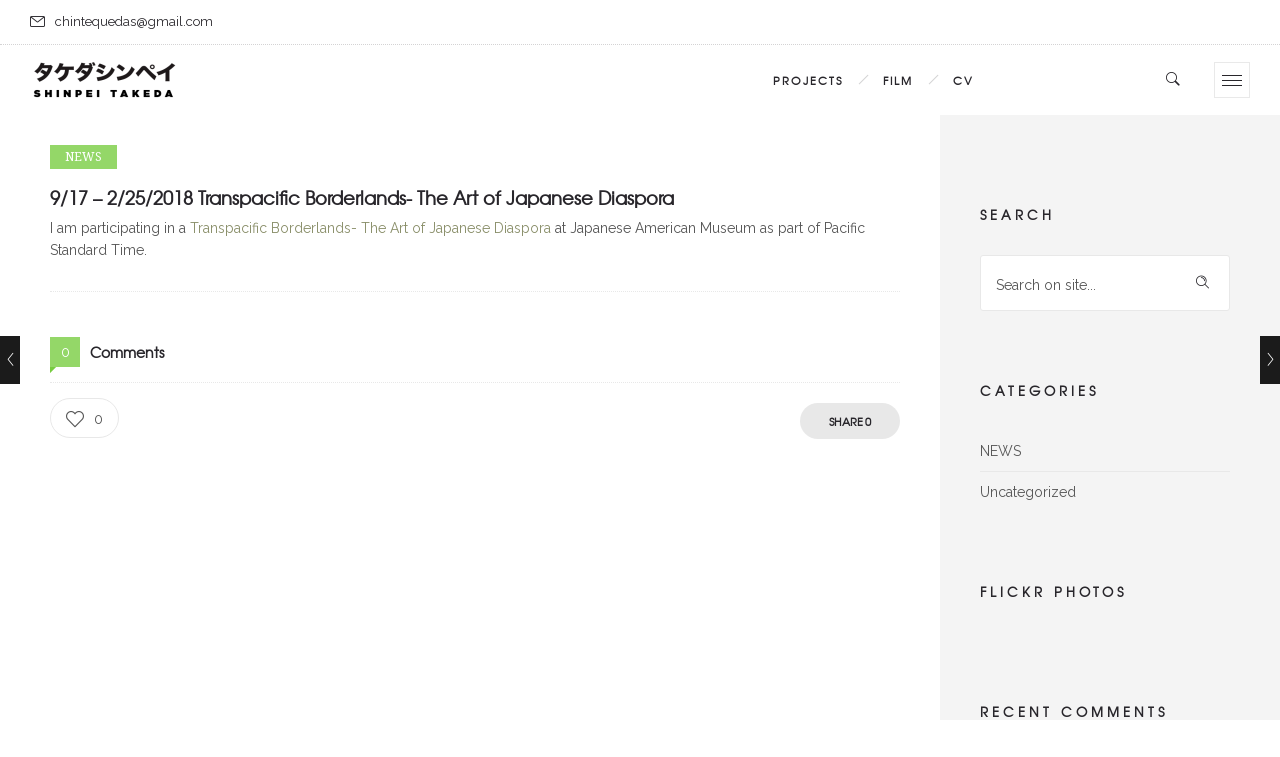

--- FILE ---
content_type: text/html; charset=UTF-8
request_url: http://www.shinpeitakeda.com/news/925-2252018-transpacific-borderlands-the-art-of-japanese-diaspora/
body_size: 10306
content:
<!DOCTYPE html>
<!--[if lt IE 7]>      <html class="no-js ie lt-ie9 lt-ie8 lt-ie7" lang="en"> <![endif]-->
<!--[if IE 7]>         <html class="no-js ie lt-ie9 lt-ie8" lang="en"> <![endif]-->
<!--[if IE 8]>         <html class="no-js ie lt-ie9" lang="en"> <![endif]-->
<!--[if gt IE 8]>      <html class="no-js ie lt-ie10" lang="en"> <![endif]-->
<!--[if gt IE 9]><!--> <html class="no-ie" lang="en"> <!--<![endif]-->

<head>

    <meta charset="utf-8">

    <title>shinpei takeda | 9/17 &#8211; 2/25/2018 Transpacific Borderlands- The Art of Japanese Diaspora</title>

	
    <meta name="viewport" content="width=device-width, initial-scale=1.0" />

    <!--[if lte IE 9]>
        <script src="http://www.shinpeitakeda.com/wp-content/themes/ronneby/assets/js/html5shiv.js"></script>
    <![endif]-->
    <!--[if lte IE 8]>
        <script src="http://www.shinpeitakeda.com/wp-content/themes/ronneby/assets/js/excanvas.compiled.js"></script>
    <![endif]-->

	
    
	<link rel="alternate" type="application/rss+xml" title="shinpei takeda Feed" href="http://www.shinpeitakeda.com/feed/">
                        <script>
                            /* You can add more configuration options to webfontloader by previously defining the WebFontConfig with your options */
                            if ( typeof WebFontConfig === "undefined" ) {
                                WebFontConfig = new Object();
                            }
                            WebFontConfig['google'] = {families: ['Raleway:100,200,300,400,500,600,700,800,900', 'Droid+Serif:400,700,400italic,700italic&amp;subset=latin']};

                            (function() {
                                var wf = document.createElement( 'script' );
                                wf.src = 'https://ajax.googleapis.com/ajax/libs/webfont/1.5.3/webfont.js';
                                wf.type = 'text/javascript';
                                wf.async = 'true';
                                var s = document.getElementsByTagName( 'script' )[0];
                                s.parentNode.insertBefore( wf, s );
                            })();
                        </script>
                    <meta name='robots' content='max-image-preview:large' />
<link rel='dns-prefetch' href='//vjs.zencdn.net' />
<link rel="alternate" type="application/rss+xml" title="shinpei takeda &raquo; Feed" href="http://www.shinpeitakeda.com/feed/" />
<script type="text/javascript">
/* <![CDATA[ */
window._wpemojiSettings = {"baseUrl":"https:\/\/s.w.org\/images\/core\/emoji\/15.0.3\/72x72\/","ext":".png","svgUrl":"https:\/\/s.w.org\/images\/core\/emoji\/15.0.3\/svg\/","svgExt":".svg","source":{"concatemoji":"http:\/\/www.shinpeitakeda.com\/wp-includes\/js\/wp-emoji-release.min.js?ver=6.6.4"}};
/*! This file is auto-generated */
!function(i,n){var o,s,e;function c(e){try{var t={supportTests:e,timestamp:(new Date).valueOf()};sessionStorage.setItem(o,JSON.stringify(t))}catch(e){}}function p(e,t,n){e.clearRect(0,0,e.canvas.width,e.canvas.height),e.fillText(t,0,0);var t=new Uint32Array(e.getImageData(0,0,e.canvas.width,e.canvas.height).data),r=(e.clearRect(0,0,e.canvas.width,e.canvas.height),e.fillText(n,0,0),new Uint32Array(e.getImageData(0,0,e.canvas.width,e.canvas.height).data));return t.every(function(e,t){return e===r[t]})}function u(e,t,n){switch(t){case"flag":return n(e,"\ud83c\udff3\ufe0f\u200d\u26a7\ufe0f","\ud83c\udff3\ufe0f\u200b\u26a7\ufe0f")?!1:!n(e,"\ud83c\uddfa\ud83c\uddf3","\ud83c\uddfa\u200b\ud83c\uddf3")&&!n(e,"\ud83c\udff4\udb40\udc67\udb40\udc62\udb40\udc65\udb40\udc6e\udb40\udc67\udb40\udc7f","\ud83c\udff4\u200b\udb40\udc67\u200b\udb40\udc62\u200b\udb40\udc65\u200b\udb40\udc6e\u200b\udb40\udc67\u200b\udb40\udc7f");case"emoji":return!n(e,"\ud83d\udc26\u200d\u2b1b","\ud83d\udc26\u200b\u2b1b")}return!1}function f(e,t,n){var r="undefined"!=typeof WorkerGlobalScope&&self instanceof WorkerGlobalScope?new OffscreenCanvas(300,150):i.createElement("canvas"),a=r.getContext("2d",{willReadFrequently:!0}),o=(a.textBaseline="top",a.font="600 32px Arial",{});return e.forEach(function(e){o[e]=t(a,e,n)}),o}function t(e){var t=i.createElement("script");t.src=e,t.defer=!0,i.head.appendChild(t)}"undefined"!=typeof Promise&&(o="wpEmojiSettingsSupports",s=["flag","emoji"],n.supports={everything:!0,everythingExceptFlag:!0},e=new Promise(function(e){i.addEventListener("DOMContentLoaded",e,{once:!0})}),new Promise(function(t){var n=function(){try{var e=JSON.parse(sessionStorage.getItem(o));if("object"==typeof e&&"number"==typeof e.timestamp&&(new Date).valueOf()<e.timestamp+604800&&"object"==typeof e.supportTests)return e.supportTests}catch(e){}return null}();if(!n){if("undefined"!=typeof Worker&&"undefined"!=typeof OffscreenCanvas&&"undefined"!=typeof URL&&URL.createObjectURL&&"undefined"!=typeof Blob)try{var e="postMessage("+f.toString()+"("+[JSON.stringify(s),u.toString(),p.toString()].join(",")+"));",r=new Blob([e],{type:"text/javascript"}),a=new Worker(URL.createObjectURL(r),{name:"wpTestEmojiSupports"});return void(a.onmessage=function(e){c(n=e.data),a.terminate(),t(n)})}catch(e){}c(n=f(s,u,p))}t(n)}).then(function(e){for(var t in e)n.supports[t]=e[t],n.supports.everything=n.supports.everything&&n.supports[t],"flag"!==t&&(n.supports.everythingExceptFlag=n.supports.everythingExceptFlag&&n.supports[t]);n.supports.everythingExceptFlag=n.supports.everythingExceptFlag&&!n.supports.flag,n.DOMReady=!1,n.readyCallback=function(){n.DOMReady=!0}}).then(function(){return e}).then(function(){var e;n.supports.everything||(n.readyCallback(),(e=n.source||{}).concatemoji?t(e.concatemoji):e.wpemoji&&e.twemoji&&(t(e.twemoji),t(e.wpemoji)))}))}((window,document),window._wpemojiSettings);
/* ]]> */
</script>
<link rel="stylesheet" href="http://www.shinpeitakeda.com/wp-content/uploads//dfd_ronneby_fonts/ronneby/Defaults.css?ver=6.6.4">
<style id='wp-emoji-styles-inline-css' type='text/css'>

	img.wp-smiley, img.emoji {
		display: inline !important;
		border: none !important;
		box-shadow: none !important;
		height: 1em !important;
		width: 1em !important;
		margin: 0 0.07em !important;
		vertical-align: -0.1em !important;
		background: none !important;
		padding: 0 !important;
	}
</style>
<link rel="stylesheet" href="http://www.shinpeitakeda.com/wp-includes/css/dist/block-library/style.min.css?ver=6.6.4">
<style id='classic-theme-styles-inline-css' type='text/css'>
/*! This file is auto-generated */
.wp-block-button__link{color:#fff;background-color:#32373c;border-radius:9999px;box-shadow:none;text-decoration:none;padding:calc(.667em + 2px) calc(1.333em + 2px);font-size:1.125em}.wp-block-file__button{background:#32373c;color:#fff;text-decoration:none}
</style>
<style id='global-styles-inline-css' type='text/css'>
:root{--wp--preset--aspect-ratio--square: 1;--wp--preset--aspect-ratio--4-3: 4/3;--wp--preset--aspect-ratio--3-4: 3/4;--wp--preset--aspect-ratio--3-2: 3/2;--wp--preset--aspect-ratio--2-3: 2/3;--wp--preset--aspect-ratio--16-9: 16/9;--wp--preset--aspect-ratio--9-16: 9/16;--wp--preset--color--black: #000000;--wp--preset--color--cyan-bluish-gray: #abb8c3;--wp--preset--color--white: #ffffff;--wp--preset--color--pale-pink: #f78da7;--wp--preset--color--vivid-red: #cf2e2e;--wp--preset--color--luminous-vivid-orange: #ff6900;--wp--preset--color--luminous-vivid-amber: #fcb900;--wp--preset--color--light-green-cyan: #7bdcb5;--wp--preset--color--vivid-green-cyan: #00d084;--wp--preset--color--pale-cyan-blue: #8ed1fc;--wp--preset--color--vivid-cyan-blue: #0693e3;--wp--preset--color--vivid-purple: #9b51e0;--wp--preset--gradient--vivid-cyan-blue-to-vivid-purple: linear-gradient(135deg,rgba(6,147,227,1) 0%,rgb(155,81,224) 100%);--wp--preset--gradient--light-green-cyan-to-vivid-green-cyan: linear-gradient(135deg,rgb(122,220,180) 0%,rgb(0,208,130) 100%);--wp--preset--gradient--luminous-vivid-amber-to-luminous-vivid-orange: linear-gradient(135deg,rgba(252,185,0,1) 0%,rgba(255,105,0,1) 100%);--wp--preset--gradient--luminous-vivid-orange-to-vivid-red: linear-gradient(135deg,rgba(255,105,0,1) 0%,rgb(207,46,46) 100%);--wp--preset--gradient--very-light-gray-to-cyan-bluish-gray: linear-gradient(135deg,rgb(238,238,238) 0%,rgb(169,184,195) 100%);--wp--preset--gradient--cool-to-warm-spectrum: linear-gradient(135deg,rgb(74,234,220) 0%,rgb(151,120,209) 20%,rgb(207,42,186) 40%,rgb(238,44,130) 60%,rgb(251,105,98) 80%,rgb(254,248,76) 100%);--wp--preset--gradient--blush-light-purple: linear-gradient(135deg,rgb(255,206,236) 0%,rgb(152,150,240) 100%);--wp--preset--gradient--blush-bordeaux: linear-gradient(135deg,rgb(254,205,165) 0%,rgb(254,45,45) 50%,rgb(107,0,62) 100%);--wp--preset--gradient--luminous-dusk: linear-gradient(135deg,rgb(255,203,112) 0%,rgb(199,81,192) 50%,rgb(65,88,208) 100%);--wp--preset--gradient--pale-ocean: linear-gradient(135deg,rgb(255,245,203) 0%,rgb(182,227,212) 50%,rgb(51,167,181) 100%);--wp--preset--gradient--electric-grass: linear-gradient(135deg,rgb(202,248,128) 0%,rgb(113,206,126) 100%);--wp--preset--gradient--midnight: linear-gradient(135deg,rgb(2,3,129) 0%,rgb(40,116,252) 100%);--wp--preset--font-size--small: 13px;--wp--preset--font-size--medium: 20px;--wp--preset--font-size--large: 36px;--wp--preset--font-size--x-large: 42px;--wp--preset--spacing--20: 0.44rem;--wp--preset--spacing--30: 0.67rem;--wp--preset--spacing--40: 1rem;--wp--preset--spacing--50: 1.5rem;--wp--preset--spacing--60: 2.25rem;--wp--preset--spacing--70: 3.38rem;--wp--preset--spacing--80: 5.06rem;--wp--preset--shadow--natural: 6px 6px 9px rgba(0, 0, 0, 0.2);--wp--preset--shadow--deep: 12px 12px 50px rgba(0, 0, 0, 0.4);--wp--preset--shadow--sharp: 6px 6px 0px rgba(0, 0, 0, 0.2);--wp--preset--shadow--outlined: 6px 6px 0px -3px rgba(255, 255, 255, 1), 6px 6px rgba(0, 0, 0, 1);--wp--preset--shadow--crisp: 6px 6px 0px rgba(0, 0, 0, 1);}:where(.is-layout-flex){gap: 0.5em;}:where(.is-layout-grid){gap: 0.5em;}body .is-layout-flex{display: flex;}.is-layout-flex{flex-wrap: wrap;align-items: center;}.is-layout-flex > :is(*, div){margin: 0;}body .is-layout-grid{display: grid;}.is-layout-grid > :is(*, div){margin: 0;}:where(.wp-block-columns.is-layout-flex){gap: 2em;}:where(.wp-block-columns.is-layout-grid){gap: 2em;}:where(.wp-block-post-template.is-layout-flex){gap: 1.25em;}:where(.wp-block-post-template.is-layout-grid){gap: 1.25em;}.has-black-color{color: var(--wp--preset--color--black) !important;}.has-cyan-bluish-gray-color{color: var(--wp--preset--color--cyan-bluish-gray) !important;}.has-white-color{color: var(--wp--preset--color--white) !important;}.has-pale-pink-color{color: var(--wp--preset--color--pale-pink) !important;}.has-vivid-red-color{color: var(--wp--preset--color--vivid-red) !important;}.has-luminous-vivid-orange-color{color: var(--wp--preset--color--luminous-vivid-orange) !important;}.has-luminous-vivid-amber-color{color: var(--wp--preset--color--luminous-vivid-amber) !important;}.has-light-green-cyan-color{color: var(--wp--preset--color--light-green-cyan) !important;}.has-vivid-green-cyan-color{color: var(--wp--preset--color--vivid-green-cyan) !important;}.has-pale-cyan-blue-color{color: var(--wp--preset--color--pale-cyan-blue) !important;}.has-vivid-cyan-blue-color{color: var(--wp--preset--color--vivid-cyan-blue) !important;}.has-vivid-purple-color{color: var(--wp--preset--color--vivid-purple) !important;}.has-black-background-color{background-color: var(--wp--preset--color--black) !important;}.has-cyan-bluish-gray-background-color{background-color: var(--wp--preset--color--cyan-bluish-gray) !important;}.has-white-background-color{background-color: var(--wp--preset--color--white) !important;}.has-pale-pink-background-color{background-color: var(--wp--preset--color--pale-pink) !important;}.has-vivid-red-background-color{background-color: var(--wp--preset--color--vivid-red) !important;}.has-luminous-vivid-orange-background-color{background-color: var(--wp--preset--color--luminous-vivid-orange) !important;}.has-luminous-vivid-amber-background-color{background-color: var(--wp--preset--color--luminous-vivid-amber) !important;}.has-light-green-cyan-background-color{background-color: var(--wp--preset--color--light-green-cyan) !important;}.has-vivid-green-cyan-background-color{background-color: var(--wp--preset--color--vivid-green-cyan) !important;}.has-pale-cyan-blue-background-color{background-color: var(--wp--preset--color--pale-cyan-blue) !important;}.has-vivid-cyan-blue-background-color{background-color: var(--wp--preset--color--vivid-cyan-blue) !important;}.has-vivid-purple-background-color{background-color: var(--wp--preset--color--vivid-purple) !important;}.has-black-border-color{border-color: var(--wp--preset--color--black) !important;}.has-cyan-bluish-gray-border-color{border-color: var(--wp--preset--color--cyan-bluish-gray) !important;}.has-white-border-color{border-color: var(--wp--preset--color--white) !important;}.has-pale-pink-border-color{border-color: var(--wp--preset--color--pale-pink) !important;}.has-vivid-red-border-color{border-color: var(--wp--preset--color--vivid-red) !important;}.has-luminous-vivid-orange-border-color{border-color: var(--wp--preset--color--luminous-vivid-orange) !important;}.has-luminous-vivid-amber-border-color{border-color: var(--wp--preset--color--luminous-vivid-amber) !important;}.has-light-green-cyan-border-color{border-color: var(--wp--preset--color--light-green-cyan) !important;}.has-vivid-green-cyan-border-color{border-color: var(--wp--preset--color--vivid-green-cyan) !important;}.has-pale-cyan-blue-border-color{border-color: var(--wp--preset--color--pale-cyan-blue) !important;}.has-vivid-cyan-blue-border-color{border-color: var(--wp--preset--color--vivid-cyan-blue) !important;}.has-vivid-purple-border-color{border-color: var(--wp--preset--color--vivid-purple) !important;}.has-vivid-cyan-blue-to-vivid-purple-gradient-background{background: var(--wp--preset--gradient--vivid-cyan-blue-to-vivid-purple) !important;}.has-light-green-cyan-to-vivid-green-cyan-gradient-background{background: var(--wp--preset--gradient--light-green-cyan-to-vivid-green-cyan) !important;}.has-luminous-vivid-amber-to-luminous-vivid-orange-gradient-background{background: var(--wp--preset--gradient--luminous-vivid-amber-to-luminous-vivid-orange) !important;}.has-luminous-vivid-orange-to-vivid-red-gradient-background{background: var(--wp--preset--gradient--luminous-vivid-orange-to-vivid-red) !important;}.has-very-light-gray-to-cyan-bluish-gray-gradient-background{background: var(--wp--preset--gradient--very-light-gray-to-cyan-bluish-gray) !important;}.has-cool-to-warm-spectrum-gradient-background{background: var(--wp--preset--gradient--cool-to-warm-spectrum) !important;}.has-blush-light-purple-gradient-background{background: var(--wp--preset--gradient--blush-light-purple) !important;}.has-blush-bordeaux-gradient-background{background: var(--wp--preset--gradient--blush-bordeaux) !important;}.has-luminous-dusk-gradient-background{background: var(--wp--preset--gradient--luminous-dusk) !important;}.has-pale-ocean-gradient-background{background: var(--wp--preset--gradient--pale-ocean) !important;}.has-electric-grass-gradient-background{background: var(--wp--preset--gradient--electric-grass) !important;}.has-midnight-gradient-background{background: var(--wp--preset--gradient--midnight) !important;}.has-small-font-size{font-size: var(--wp--preset--font-size--small) !important;}.has-medium-font-size{font-size: var(--wp--preset--font-size--medium) !important;}.has-large-font-size{font-size: var(--wp--preset--font-size--large) !important;}.has-x-large-font-size{font-size: var(--wp--preset--font-size--x-large) !important;}
:where(.wp-block-post-template.is-layout-flex){gap: 1.25em;}:where(.wp-block-post-template.is-layout-grid){gap: 1.25em;}
:where(.wp-block-columns.is-layout-flex){gap: 2em;}:where(.wp-block-columns.is-layout-grid){gap: 2em;}
:root :where(.wp-block-pullquote){font-size: 1.5em;line-height: 1.6;}
</style>
<link rel="stylesheet" href="http://www.shinpeitakeda.com/wp-content/plugins/contact-form-7/includes/css/styles.css?ver=5.6.4">
<link rel="stylesheet" href="http://www.shinpeitakeda.com/wp-content/themes/ronneby/inc/news-page-slider/custom.css?ver=1.0.0">
<link rel="stylesheet" href="http://www.shinpeitakeda.com/wp-content/themes/ronneby/assets/css/styled-button.css">
<link rel="stylesheet" href="http://www.shinpeitakeda.com/wp-content/themes/ronneby/assets/css/site-preloader.css">
<link rel="stylesheet" href="http://www.shinpeitakeda.com/wp-content/themes/ronneby/style.css">
<link rel="stylesheet" href="http://www.shinpeitakeda.com/wp-content/themes/ronneby/assets/css/app.css">
<link rel="stylesheet" href="http://www.shinpeitakeda.com/wp-content/themes/ronneby/assets/css/mobile-responsive.css">
<link rel="stylesheet" href="http://www.shinpeitakeda.com/wp-content/themes/ronneby/assets/css/jquery.isotope.css">
<link rel="stylesheet" href="http://www.shinpeitakeda.com/wp-content/themes/ronneby/assets/css/prettyPhoto.css">
<link rel="stylesheet" href="http://www.shinpeitakeda.com/wp-content/themes/ronneby/css/options.css">
<link rel="stylesheet" href="//vjs.zencdn.net/c/video-js.css">
<!--n2css--><script type="text/javascript" src="http://www.shinpeitakeda.com/wp-includes/js/jquery/jquery.min.js?ver=3.7.1" id="jquery-core-js"></script>
<script type="text/javascript" src="http://www.shinpeitakeda.com/wp-includes/js/jquery/jquery-migrate.min.js?ver=3.4.1" id="jquery-migrate-js"></script>
<script type="text/javascript" src="http://www.shinpeitakeda.com/wp-content/plugins/news-page-slider/js/jquery.jcarousel.min.js?ver=1.0.0" id="jcarousel-js"></script>
<script type="text/javascript" src="http://www.shinpeitakeda.com/wp-content/plugins/news-page-slider/js/news-page-slider.js?ver=1.0.0" id="news-page-slider-js"></script>
<link rel="https://api.w.org/" href="http://www.shinpeitakeda.com/wp-json/" /><link rel="alternate" title="JSON" type="application/json" href="http://www.shinpeitakeda.com/wp-json/wp/v2/posts/15091" /><link rel="EditURI" type="application/rsd+xml" title="RSD" href="http://www.shinpeitakeda.com/xmlrpc.php?rsd" />
<meta name="generator" content="WordPress 6.6.4" />
<link rel="canonical" href="http://www.shinpeitakeda.com/news/925-2252018-transpacific-borderlands-the-art-of-japanese-diaspora/" />
<link rel='shortlink' href='http://www.shinpeitakeda.com/?p=15091' />
<link rel="alternate" title="oEmbed (JSON)" type="application/json+oembed" href="http://www.shinpeitakeda.com/wp-json/oembed/1.0/embed?url=http%3A%2F%2Fwww.shinpeitakeda.com%2Fnews%2F925-2252018-transpacific-borderlands-the-art-of-japanese-diaspora%2F" />
<link rel="alternate" title="oEmbed (XML)" type="text/xml+oembed" href="http://www.shinpeitakeda.com/wp-json/oembed/1.0/embed?url=http%3A%2F%2Fwww.shinpeitakeda.com%2Fnews%2F925-2252018-transpacific-borderlands-the-art-of-japanese-diaspora%2F&#038;format=xml" />
<!-- Analytics by WP-Statistics v13.2.1 - https://wp-statistics.com/ -->

</head>


<body class="post-template-default single single-post postid-15091 single-format-standard 925-2252018-transpacific-borderlands-the-art-of-japanese-diaspora">
					<section id="side-area" class=" text-left" style="background-color: #ffffff; background-repeat: no-repeat;">
					<div class="dfd-side-area-mask side-area-controller"></div>
										<div class="side_area_title">
											</div>
					<!--<a href="#" target="_self" class="close_side_menu"></a>-->
					<div class="side-area-widgets">
						<nav class="mega-menu clearfix">
							<ul id="menu-theme-based-menu" class="nav-menu side-area-menu"><li id="nav-menu-item-14933-6971b8557aa37" class="mega-menu-item nav-item menu-item-depth-0 "><a href="http://www.shinpeitakeda.com/my-product_category/alpha-decay/" class="menu-link main-menu-link item-title">Alpha Decay</a></li>
<li id="nav-menu-item-14934-6971b8557aa85" class="mega-menu-item nav-item menu-item-depth-0 "><a href="http://www.shinpeitakeda.com/my-product_category/beta-decay/" class="menu-link main-menu-link item-title">Beta Decay</a></li>
<li id="nav-menu-item-14932-6971b8557aa9b" class="mega-menu-item nav-item menu-item-depth-0 "><a href="http://www.shinpeitakeda.com/my-product_category/ghost-magnet-roach-motel/" class="menu-link main-menu-link item-title">GMRM</a></li>
<li id="nav-menu-item-14935-6971b8557aaad" class="mega-menu-item nav-item menu-item-depth-0 "><a href="http://www.shinpeitakeda.com/my-product_category/nagasaki/" class="menu-link main-menu-link item-title">NAGASAKI</a></li>
<li id="nav-menu-item-14936-6971b8557aabf" class="mega-menu-item nav-item menu-item-depth-0 "><a href="http://www.shinpeitakeda.com/my-product_category/aja/" class="menu-link main-menu-link item-title">AJA</a></li>
</ul>						</nav>
					</div>
					<div class="side-area-bottom">
																			<div class="soc-icon-aligment">
								<div class="widget soc-icons dfd-soc-icons-hover-style-4">
																	</div>
							</div>
																			<div class="side-area-subbottom">
								<div class="side_area_copyright">
									<a href="dfd.name" title="DFD">© DynamicFrameworks</a>- Elite ThemeForest Author.								</div>
							</div>
											</div>
				</section>
			

	<div class="form-search-section" style="display: none;">
	<div class="row">
		<form role="search" method="get" id="searchform_6971b8557ae84" class="form-search" action="http://www.shinpeitakeda.com/">
	<i class="dfdicon-header-search-icon inside-search-icon"></i>
	<input type="text" value="" name="s" id="s_6971b8557ae83" class="search-query" placeholder="Search on site...">
	<input type="submit" value="Search" class="btn">
	<i class="header-search-switcher close-search"></i>
</form>	</div>
</div><div id="header-container" class="header-style-1 header-layout-fullwidth logo-position-left menu-position-top dfd-enable-headroom with-top-panel sticky-header-disabled">
	<section id="header">
					<div class="header-top-panel">
				<div class="row">
					<div class="columns twelve header-info-panel">
							<div class="top-info"><i class="dfd-icon-email_2"></i><span class="dfd-top-info-delim-blank"></span>chintequedas@gmail.com</div>
													<div class="widget soc-icons dfd-soc-icons-hover-style-4">
															</div>
																	</div>
									</div>
			</div>
						<div class="header-wrap">
			<div class="row decorated">
				<div class="columns twelve header-main-panel">
					<div class="header-col-left">
													<div class="mobile-logo">
																	<img src="http://www.shinpeitakeda.com/wp-content/uploads/2016/01/BLACK_shin.png" alt="logo"/>
															</div>
																				<div class="logo-for-panel">
		<div class="inline-block">
			<a href="http://www.shinpeitakeda.com/">
				<img src="http://www.shinpeitakeda.com/wp-content/uploads/2016/01/BLACK_shin-147x42.png" alt="shinpei takeda" data-retina="http://www.shinpeitakeda.com/wp-content/uploads/2016/01/BLACK_shin-293x84.png" data-retina_w="412" data-retina_h="118" style="height: 42px;" />
			</a>
		</div>
	</div>
																	</div>
					<div class="header-col-right text-center clearfix">
															<div class="header-icons-wrapper">
									<div class="dl-menuwrapper">
	<a href="#sidr" class="dl-trigger icon-mobile-menu dfd-vertical-aligned" id="mobile-menu">
		<span class="icon-wrap dfd-middle-line"></span>
		<span class="icon-wrap dfd-top-line"></span>
		<span class="icon-wrap dfd-bottom-line"></span>
	</a>
</div>											<div class="side-area-controller-wrap">
			<a href="#" class="side-area-controller">
				<span class="icon-wrap dfd-middle-line"></span>
				<span class="icon-wrap dfd-top-line"></span>
				<span class="icon-wrap dfd-bottom-line"></span>
			</a>
		</div>
											<div class="form-search-wrap">
	<a href="#" class="header-search-switcher dfdicon-header-search-icon"></a>
</div>
										<div class="lang-sel sel-dropdown">
		<a href="#"><span></span></a>

			<ul>
							</ul>
	</div>
																	</div>
																			</div>
					<div class="header-col-fluid">
						<a href="http://www.shinpeitakeda.com/" class="fixed-header-logo">
							<img src="" alt="logo"/>
						</a>
						<nav class="mega-menu clearfix  text-right" id="main_mega_menu">
	<ul id="menu-main-menu" class="nav-menu menu-primary-navigation menu-clonable-for-mobiles"><li id="nav-menu-item-14602-6971b85580793" class="mega-menu-item nav-item menu-item-depth-0 "><a href="http://www.shinpeitakeda.com/projects/" class="menu-link main-menu-link item-title">PROJECTS</a></li>
<li id="nav-menu-item-14619-6971b855807b9" class="mega-menu-item nav-item menu-item-depth-0 "><a href="http://www.shinpeitakeda.com/work/" class="menu-link main-menu-link item-title">FILM</a></li>
<li id="nav-menu-item-14616-6971b855807cc" class="mega-menu-item nav-item menu-item-depth-0 "><a href="http://www.shinpeitakeda.com/cv/" class="menu-link main-menu-link item-title">CV</a></li>
</ul>	<i class="carousel-nav prev dfd-icon-left_2"></i>
	<i class="carousel-nav next dfd-icon-right_2"></i>
</nav>
					</div>
				</div>
			</div>
		</div>
			</section>
</div>	
	<div id="main-wrap" class="">

		<div id="change_wrap_div">

			
<section id="layout" class="single-post dfd-equal-height-children">
	<div class="single-post dfd-single-layout-boxed row dfd-single-style-advanced">

		<div class="blog-section sidebar-right"><section id="main-content" role="main" class="nine dfd-eq-height columns">        
		<div class="dfd-controls mobile-hide">
			<a href="http://www.shinpeitakeda.com/news/82-826-chrnos-kairos-at-vienna-austria/" class="page-inner-nav nav-prev">
			<div class="dfd-controler prev">
							</div>
			<div class="pagination-title">
				<div class="box-name">8/2 -8/26 CHRNOS KAIROS at Vienna, Austria</div>
				<div class="subtitle">12 July 2017</div>
			</div>
		</a>
				<a href="http://www.shinpeitakeda.com/news/922-shinpei-takeda-solo-show-at-sergot-contemporary-art-alliance/" class="page-inner-nav nav-next">
			<div class="dfd-controler next">
							</div>
			<div class="pagination-title">
				<div class="box-name">9/22-11/10/2017 Shinpei Takeda solo show at Sergott Contemporary Art Alliance</div>
				<div class="subtitle">24 August 2017</div>
			</div>
		</a>
	</div>		
			<article class="post-15091 post type-post status-publish format-standard hentry category-news">
	<div class="dfd-single-post-heading">
					<div class="dfd-news-categories">
				<span class="byline category">
	<a href="http://www.shinpeitakeda.com/category/news/" class="fn">
		<span class="cat-name">NEWS</span>
	</a>
</span>			</div>
			<div class="dfd-blog-title">9/17 &#8211; 2/25/2018 Transpacific Borderlands- The Art of Japanese Diaspora</div>
					</div>
	<div class="entry-content">

		<p>I am participating in a <a href="http://www.janm.org/exhibits/transpacific-borderlands/">Transpacific Borderlands- The Art of Japanese Diaspora</a> at Japanese American Museum as part of Pacific Standard Time.</p>

	</div>
			<div class="dfd-meta-container">
			<div class="dfd-commentss-tags">
				<div class="post-comments-wrap">
					<span class="entry-comments">
	<a href="http://www.shinpeitakeda.com/news/925-2252018-transpacific-borderlands-the-art-of-japanese-diaspora/#comments" rel="author" class="fn">
		<span>0</span><span class="comments-title"></span>
	</a>
</span>					<span class="box-name">Comments</span>
				</div>
				<div class="dfd-single-tags clearfix">
									</div>
			</div>
			<div class="dfd-like-share">
				<div class="post-like-wrap left">
					<div class="social-share animate-all"><a class="post-like" href="#" data-post_id="15091">
					<i class="dfd-icon-heart"></i>
					<span class="count">0</span>
                </a></div>				</div>
				<div class="dfd-blog-share-popup-wrap" data-directory="http://www.shinpeitakeda.com/wp-content/themes/ronneby" data-url="http://www.shinpeitakeda.com/news/925-2252018-transpacific-borderlands-the-art-of-japanese-diaspora/" data-text="Make your sharing widget with Sharrre (jQuery Plugin)" data-title="Share"></div>			</div>
		</div>
	
</article>		
        		
         </section><aside class="three columns dfd-eq-height" id="right-sidebar">

    <section id="search-18" class="widget widget_search"><h3 class="widget-title">Search</h3><form role="search" method="get" id="searchform_6971b85584148" class="form-search" action="http://www.shinpeitakeda.com/">
	<i class="dfdicon-header-search-icon inside-search-icon"></i>
	<input type="text" value="" name="s" id="s_6971b85584146" class="search-query" placeholder="Search on site...">
	<input type="submit" value="Search" class="btn">
	<i class="header-search-switcher close-search"></i>
</form></section><section id="categories-16" class="widget widget_categories"><h3 class="widget-title">Categories</h3>
			<ul>
					<li class="cat-item cat-item-97"><a href="http://www.shinpeitakeda.com/category/news/">NEWS</a>
</li>
	<li class="cat-item cat-item-1"><a href="http://www.shinpeitakeda.com/category/uncategorized/">Uncategorized</a>
</li>
			</ul>

			</section><section id="crum_widget_flickr-11" class="widget instagram-widget"><h3 class="widget-title">Flickr Photos</h3>        <div id="flickr_6971b85584826" class="flickr-widget"></div>
		
		
        <script type="text/javascript">
            <!--
            jQuery(document).ready(function() {
                jQuery('#flickr_6971b85584826').jflickrfeed({
                    limit: 6,
                    qstrings: {
                        id: '131823202@N04'
                    },
                    itemTemplate:
                            '<a class="zoom third-size" data-rel="prettyPhoto[flikr_gal]" href="{{image}}" title="{{title}}">' +
                                '<span class="overflow-box"><img src="{{image_q}}"  /></span>' +
                                '<span class="hover-box"></span></span>' +
                            '</a>'

                }, function(data) {
                    jQuery('#flickr_6971b85584826 a').prettyPhoto();

                });
            });
            // -->
        </script>


		</section><section id="dfd_recent_comments-13" class="widget widget_dfd_recent_comments"><h3 class="widget-title">Recent comments</h3><ul class="widget-recentcomments"><li class="recentcomments"><p class="comment-text">Hi, this is a comment.<br />To delete a comment, just log in and view the post&#039;s comments. T...</p><p class="comment-text"><span class="author"><a href="http://wordpress.org/" class="url" rel="ugc external nofollow">Mr WordPress</a></span> on <a href="http://www.shinpeitakeda.com/news/hello-world/#comment-1" class="dfd-post-link" title=" " targer="_blank">4/29 ~5/22 Kagawa Yamanami Art Festival 2016</a></p><p class="entry-meta"><span class="comments-date">June 18, 2010</span></p></li></ul></section><section id="facebook_widget-6" class="widget widget_facebook_widget"><h3 class="widget-title">Facebook</h3>		
		<div class="facebookOuter">
			<div class="widget-mask text-center background--dark"  style="background-image: url(http://themes.dfd.name/ronneby/wp-content/uploads/2015/05/facebook1.jpg);" >
				<h3 class="title-mask widget-title">News on Facebook</h3>
				<div class="subtitle-mask subtitle">Most new posts</div>
			</div>
			<div class="facebookInner">
				<div class="fb-like-box"
					 data-width="300" data-height="450"
					 data-href="http://www.facebook.com/envato"
					 data-colorscheme="light"
					 data-show-border="false"
					 data-show-faces="true"
					 data-stream="true" data-header="true">
				</div>
			</div>
		</div>
		<div id="fb-root"></div>

		</section><section id="meta-5" class="widget widget_meta"><h3 class="widget-title">Meta</h3>
		<ul>
						<li><a href="http://www.shinpeitakeda.com/wp-login.php">Log in</a></li>
			<li><a href="http://www.shinpeitakeda.com/feed/">Entries feed</a></li>
			<li><a href="http://www.shinpeitakeda.com/comments/feed/">Comments feed</a></li>

			<li><a href="https://wordpress.org/">WordPress.org</a></li>
		</ul>

		</section>
		<section id="recent-posts-7" class="widget widget_recent_entries">
		<h3 class="widget-title">Recent Posts</h3>
		<ul>
											<li>
					<a href="http://www.shinpeitakeda.com/uncategorized/apocatastasis-to-premier-in-ficunam-12/">Apocatastasis (83mins/2022) to premier in FICUNAM 12</a>
											<span class="post-date">March 3, 2022</span>
									</li>
											<li>
					<a href="http://www.shinpeitakeda.com/uncategorized/apr-30-2022-limit-of-your-safe-space-oceanside-museum-of-art-california/">4/30~ &#8220;Limit of Your Safe Space&#8221;exhibition @ Oceanside Museum of Art, California</a>
											<span class="post-date">February 9, 2022</span>
									</li>
					</ul>

		</section><section id="rss-5" class="widget widget_rss"><h3 class="widget-title"><a class="rsswidget rss-widget-feed" href="http://wpsaloon.com/"><img class="rss-widget-icon" style="border:0" width="14" height="14" src="http://www.shinpeitakeda.com/wp-includes/images/rss.png" alt="RSS" loading="lazy" /></a> <a class="rsswidget rss-widget-title" href="">Unknown Feed</a></h3></section><section id="search-17" class="widget widget_search"><h3 class="widget-title">Search</h3><form role="search" method="get" id="searchform_6971b85934977" class="form-search" action="http://www.shinpeitakeda.com/">
	<i class="dfdicon-header-search-icon inside-search-icon"></i>
	<input type="text" value="" name="s" id="s_6971b85934972" class="search-query" placeholder="Search on site...">
	<input type="submit" value="Search" class="btn">
	<i class="header-search-switcher close-search"></i>
</form></section><section id="text-30" class="widget widget_text"><h3 class="widget-title">Text</h3>			<div class="textwidget"><p>Lorem ipsum dolor sit amet, consectetur adipiscing elit. In in lorem sit amet ligula feugiat vulputate vel vitae quam. Cras posuere imperdiet lorem, in aliquam urn</p>
</div>
		</section><section id="crum_cat_arch-10" class="widget widget_crum_cat_arch">		<div class="row">
			<div class="six columns mobile-four widget">

				<h3 class="widget-title">CategoriesTitle</h3>
				<ul class="post-categories">
											<li>
							<div class="icon-wrap"><i class="dfd-icon-right_2"></i></div>
							<a href="http://www.shinpeitakeda.com/category/news/">NEWS</a>
						</li>

											<li>
							<div class="icon-wrap"><i class="dfd-icon-right_2"></i></div>
							<a href="http://www.shinpeitakeda.com/category/uncategorized/">Uncategorized</a>
						</li>

									</ul>

				
			</div>
			<div class="six columns mobile-four widget">
				<h3 class="widget-title">ArchivesTitle</h3>
					<ul class="widget-archive">
							<li><a href='http://www.shinpeitakeda.com/2022/03/'>March 2022</a></li>
	<li><a href='http://www.shinpeitakeda.com/2022/02/'>February 2022</a></li>
	<li><a href='http://www.shinpeitakeda.com/2021/11/'>November 2021</a></li>
	<li><a href='http://www.shinpeitakeda.com/2021/08/'>August 2021</a></li>
	<li><a href='http://www.shinpeitakeda.com/2020/07/'>July 2020</a></li>
	<li><a href='http://www.shinpeitakeda.com/2020/01/'>January 2020</a></li>
	<li><a href='http://www.shinpeitakeda.com/2019/12/'>December 2019</a></li>
	<li><a href='http://www.shinpeitakeda.com/2019/04/'>April 2019</a></li>
	<li><a href='http://www.shinpeitakeda.com/2018/08/'>August 2018</a></li>
	<li><a href='http://www.shinpeitakeda.com/2018/07/'>July 2018</a></li>
	<li><a href='http://www.shinpeitakeda.com/2017/12/'>December 2017</a></li>
	<li><a href='http://www.shinpeitakeda.com/2017/08/'>August 2017</a></li>
	<li><a href='http://www.shinpeitakeda.com/2017/07/'>July 2017</a></li>
	<li><a href='http://www.shinpeitakeda.com/2017/04/'>April 2017</a></li>
	<li><a href='http://www.shinpeitakeda.com/2017/01/'>January 2017</a></li>
	<li><a href='http://www.shinpeitakeda.com/2016/08/'>August 2016</a></li>
	<li><a href='http://www.shinpeitakeda.com/2016/07/'>July 2016</a></li>
	<li><a href='http://www.shinpeitakeda.com/2016/05/'>May 2016</a></li>
	<li><a href='http://www.shinpeitakeda.com/2016/01/'>January 2016</a></li>
	<li><a href='http://www.shinpeitakeda.com/2015/11/'>November 2015</a></li>
	<li><a href='http://www.shinpeitakeda.com/2015/03/'>March 2015</a></li>
					</ul>

							</div>
		</div>

    </section><section id="crum_cat_tabs-6" class="widget widget_crum_cat_tabs"><h3 class="widget-title">Cat tabs</h3>
		<dl class="tabs contained horisontal">
			<dt></dt>
			<dd class="active"><a href="#first-p-tab-6971b85937052">First </a></dd>
			<dt></dt>
			<dd><a href="#second-p-tab-6971b85937052">Second</a></dd>
			<dt></dt>
			<dd><a href="#third-p-tab-6971b85937052">Third</a></dd>
        </dl>

		<ul class="tabs-content contained folio-wrap clearfix cl">
            <li id="first-p-tab-6971b85937052Tab" class="active">
                
				<article class="hentry mini-news mini-news-background clearfix">

						<div class="entry-thumb">
					<i class="dfd-icon-document2"></i>						</div>
					<div class="box-name"><a href="http://www.shinpeitakeda.com/uncategorized/apocatastasis-to-premier-in-ficunam-12/">Apocatastasis (83mins/2022) to premier in FICUNAM 12</a></div>
					<span class="entry-date">Mar. 3, 2022</span>				</article>
				
				<article class="hentry mini-news mini-news-background clearfix">

						<div class="entry-thumb">
					<i class="dfd-icon-document2"></i>						</div>
					<div class="box-name"><a href="http://www.shinpeitakeda.com/uncategorized/apr-30-2022-limit-of-your-safe-space-oceanside-museum-of-art-california/">4/30~ &#8220;Limit of Your Safe Space&#8221;exhibition @ Oceanside Museum of Art, California</a></div>
					<span class="entry-date">Feb. 9, 2022</span>				</article>
				
				<article class="hentry mini-news mini-news-background clearfix">

						<div class="entry-thumb">
					<i class="dfd-icon-document2"></i>						</div>
					<div class="box-name"><a href="http://www.shinpeitakeda.com/uncategorized/preview-apocatastasis-bergerkirche-dusseldorf/">Preview &#8211; Apocatastasis @Bergerkirche, Düsseldorf</a></div>
					<span class="entry-date">Nov. 9, 2021</span>				</article>
				            </li>
            <li id="second-p-tab-6971b85937052Tab">
                
				<article class="hentry mini-news mini-news-background clearfix">

						<div class="entry-thumb">
					<i class="dfd-icon-document2"></i>						</div>
					<div class="box-name"><a href="http://www.shinpeitakeda.com/uncategorized/apocatastasis-to-premier-in-ficunam-12/">Apocatastasis (83mins/2022) to premier in FICUNAM 12</a></div>
					<span class="entry-date">Mar. 3, 2022</span>				</article>
				
				<article class="hentry mini-news mini-news-background clearfix">

						<div class="entry-thumb">
					<i class="dfd-icon-document2"></i>						</div>
					<div class="box-name"><a href="http://www.shinpeitakeda.com/uncategorized/apr-30-2022-limit-of-your-safe-space-oceanside-museum-of-art-california/">4/30~ &#8220;Limit of Your Safe Space&#8221;exhibition @ Oceanside Museum of Art, California</a></div>
					<span class="entry-date">Feb. 9, 2022</span>				</article>
				            </li>
            <li id="third-p-tab-6971b85937052Tab">
                
				<article class="hentry mini-news mini-news-background clearfix">

						<div class="entry-thumb">
					<i class="dfd-icon-document2"></i>						</div>
					<div class="box-name"><a href="http://www.shinpeitakeda.com/uncategorized/apocatastasis-to-premier-in-ficunam-12/">Apocatastasis (83mins/2022) to premier in FICUNAM 12</a></div>
					<span class="entry-date">Mar. 3, 2022</span>				</article>
				            </li>
        </ul>
		
		</section><section id="dfd_recent_posts-12" class="widget widget_dfd_recent_posts">
        <ul class="recent-posts-list">
                        <li class="post-item clearfix active without-thumbnail">

                
				<div class="entry-content-wrap ">
					<div class="widget-inner-heading">
						<a href="http://www.shinpeitakeda.com/uncategorized/apocatastasis-to-premier-in-ficunam-12/" title="Permalink to Apocatastasis (83mins/2022) to premier in FICUNAM 12" rel="bookmark">Apocatastasis (83mins/2022) to premier in FICUNAM 12</a>
					</div>

											<div class="subtitle">
							<span class="byline author vcard">
	<a href="http://www.shinpeitakeda.com/author/admin/" rel="author" class="fn">
		admin	</a>
</span><span class="delim blank"></span><span class="entry-date">March 3, 2022</span><span class="delim blank"></span><span class="entry-comments">
	<a href="http://www.shinpeitakeda.com/uncategorized/apocatastasis-to-premier-in-ficunam-12/#comments" rel="author" class="fn">
		<span>0</span><span class="comments-title">&nbsp;Comments</span>
	</a>
</span>						</div>
										
				</div>
            </li>

                        <li class="post-item clearfix  without-thumbnail">

                
				<div class="entry-content-wrap ">
					<div class="widget-inner-heading">
						<a href="http://www.shinpeitakeda.com/uncategorized/apr-30-2022-limit-of-your-safe-space-oceanside-museum-of-art-california/" title="Permalink to 4/30~ &#8220;Limit of Your Safe Space&#8221;exhibition @ Oceanside Museum of Art, California" rel="bookmark">4/30~ &#8220;Limit of Your Safe Space&#8221;exhibition @ Oceanside Museum of Art, California</a>
					</div>

											<div class="subtitle">
							<span class="byline author vcard">
	<a href="http://www.shinpeitakeda.com/author/admin/" rel="author" class="fn">
		admin	</a>
</span><span class="delim blank"></span><span class="entry-date">February 9, 2022</span><span class="delim blank"></span><span class="entry-comments">
	<a href="http://www.shinpeitakeda.com/uncategorized/apr-30-2022-limit-of-your-safe-space-oceanside-museum-of-art-california/#comments" rel="author" class="fn">
		<span>0</span><span class="comments-title">&nbsp;Comments</span>
	</a>
</span>						</div>
										
				</div>
            </li>

            
        </ul>

    </section>

  </aside>
</div>
    </div>
	</section>			
		</div>
		
		<div class="body-back-to-top align-right"><i class="dfd-icon-up_2"></i></div>

		


<div id="footer-wrap">
	
	<section id="footer" class="footer-style-1 dfd-background-dark">

		<div class="row">
	<div class="twelve columns text-center">
					<div class="footer-logo">
				<a href="http://www.shinpeitakeda.com" alt="Footer logo"><img src="http://www.shinpeitakeda.com/wp-content/uploads/2016/01/WHITE_shin.png" alt="logo" class="foot-logo" /></a>
			</div>
							<div class="widget soc-icons dfd-soc-icons-hover-style-4">
							</div>
							</div>
</div>
	</section>

			<section id="sub-footer" class=" dfd-background-dark">
			<div class="row">
				<div class="twelve columns subfooter-copyright text-center">
					© DynamicFrameworks- Elite ThemeForest Author.				</div>
			</div>
		</section>
	
</div>



</div>

<div id="sidr">
	<a href="#sidr-close" class="dl-trigger icon-mobile-menu dfd-sidr-close">
		<span class="icon-wrap dfd-middle-line"></span>
		<span class="icon-wrap dfd-top-line"></span>
		<span class="icon-wrap dfd-bottom-line"></span>
	</a>
	<div class="sidr-inner"></div>
	<div class="dfd-search-mobile-show" style="display: none;">
		<div class="form-search-container">
	<form role="search" method="get" id="searchform" class="form-search" action="http://www.shinpeitakeda.com/">
		<label class="hide" for="s">Search for:</label>
		<input type="text" value="" name="s" id="s" class="search-query" placeholder="Search">
		<input type="submit" id="searchsubmit" value="" class="btn">
		<div class="searchsubmit-icon"><i class="dfdicon-header-search-icon"></i></div>
	</form>
</div>	</div>
</div>

<script type="text/javascript" src="http://www.shinpeitakeda.com/wp-content/plugins/contact-form-7/includes/swv/js/index.js?ver=5.6.4" id="swv-js"></script>
<script type="text/javascript" id="contact-form-7-js-extra">
/* <![CDATA[ */
var wpcf7 = {"api":{"root":"http:\/\/www.shinpeitakeda.com\/wp-json\/","namespace":"contact-form-7\/v1"}};
/* ]]> */
</script>
<script type="text/javascript" src="http://www.shinpeitakeda.com/wp-content/plugins/contact-form-7/includes/js/index.js?ver=5.6.4" id="contact-form-7-js"></script>
<script type="text/javascript" src="http://www.shinpeitakeda.com/wp-content/themes/ronneby/assets/js/foundation.min.js" id="crum_foundation-js"></script>
<script type="text/javascript" src="http://www.shinpeitakeda.com/wp-content/themes/ronneby/assets/js/headroom.min.js" id="headroom-js"></script>
<script type="text/javascript" src="http://www.shinpeitakeda.com/wp-content/themes/ronneby/assets/js/hammer.min.js" id="hammer-js"></script>
<script type="text/javascript" src="http://www.shinpeitakeda.com/wp-content/themes/ronneby/assets/js/jquery.keyframes.min.js" id="keyframes-js"></script>
<script type="text/javascript" src="http://www.shinpeitakeda.com/wp-content/themes/ronneby/assets/js/animation.min.js" id="crum_effects-js"></script>
<script type="text/javascript" src="http://www.shinpeitakeda.com/wp-content/themes/ronneby/assets/js/jquery.migrate.min.js" id="jquery.migrate-js"></script>
<script type="text/javascript" src="http://www.shinpeitakeda.com/wp-content/themes/ronneby/assets/js/jquery.slick.min.js" id="slick-js"></script>
<script type="text/javascript" src="http://www.shinpeitakeda.com/wp-content/themes/ronneby/assets/js/jquery.scrollTo.min.js" id="dfd_scrollTo-js"></script>
<script type="text/javascript" src="http://www.shinpeitakeda.com/wp-content/themes/ronneby/assets/js/jquery.easing.min.js" id="jquery.easing-js"></script>
<script type="text/javascript" src="http://www.shinpeitakeda.com/wp-content/themes/ronneby/assets/js/jquery.smoothscroll.min.js" id="smooth-scroll-js"></script>
<script type="text/javascript" src="http://www.shinpeitakeda.com/wp-content/themes/ronneby/assets/js/jquery.sharrre-1.3.4.min.js" id="custom-share-js"></script>
<script type="text/javascript" src="http://www.shinpeitakeda.com/wp-content/themes/ronneby/assets/js/vertical.min.js" id="vertical_js-js"></script>
<script type="text/javascript" src="http://www.shinpeitakeda.com/wp-content/themes/ronneby/assets/js/app.min.js" id="crum_main-js"></script>
<script type="text/javascript" src="http://www.shinpeitakeda.com/wp-content/themes/ronneby/assets/js/jquery.dropkick-min.js" id="dropkick-js"></script>
<script type="text/javascript" src="http://www.shinpeitakeda.com/wp-content/themes/ronneby/assets/js/jquery.prettyPhoto.min.js" id="prettyphoto-js"></script>
<script type="text/javascript" src="http://www.shinpeitakeda.com/wp-content/themes/ronneby/assets/js/jquery.sidr.min.js" id="mmenu-js"></script>
<script type="text/javascript" src="http://www.shinpeitakeda.com/wp-content/themes/ronneby/assets/js/jquery.hoverdir.min.js" id="dfd-folio-hover-js"></script>
<script type="text/javascript" src="http://www.shinpeitakeda.com/wp-content/themes/ronneby/assets/js/jquery.hoverdir.init.min.js" id="dfd-folio-hover-init-js"></script>
<script type="text/javascript" src="http://www.shinpeitakeda.com/wp-content/themes/ronneby/assets/js/jquery.chaffle.min.js" id="dfd-chaffle-js"></script>
<script type="text/javascript" id="like_post-js-extra">
/* <![CDATA[ */
var ajax_var = {"url":"http:\/\/www.shinpeitakeda.com\/wp-admin\/admin-ajax.php","nonce":"d5830d7b6e"};
/* ]]> */
</script>
<script type="text/javascript" src="http://www.shinpeitakeda.com/wp-content/themes/ronneby/assets/js/post-like.min.js" id="like_post-js"></script>
<script type="text/javascript" src="http://www.shinpeitakeda.com/wp-content/themes/ronneby/assets/js/jquery.mega-menu.min.js" id="mega_menu-js"></script>
<script type="text/javascript" src="http://www.shinpeitakeda.com/wp-content/themes/ronneby/assets/js/jquery.mega-menu.run.min.js" id="mega_menu_run-js"></script>
<script type="text/javascript" src="http://www.shinpeitakeda.com/wp-content/themes/ronneby/assets/js/jflickrfeed.min.js" id="flikr_feed-js"></script>
<script type="text/javascript" src="http://www.shinpeitakeda.com/wp-content/themes/ronneby/assets/js/widget-facebook.js" id="dfd_facebook_widget_script-js"></script>
</body>
</html>


--- FILE ---
content_type: text/css
request_url: http://www.shinpeitakeda.com/wp-content/themes/ronneby/inc/news-page-slider/custom.css?ver=1.0.0
body_size: 875
content:
.thumbnail-fluid{overflow:hidden;width:100%;height:100%;}.thumbnail-fluid > div,.thumbnail-fluid > span,.thumbnail-fluid > a{display:block;position:relative;right:50%;float:right;width:100%;}.thumbnail-fluid > div img,.thumbnail-fluid > span img,.thumbnail-fluid > a img{position:relative;right:-50%;}.thumbnail-inscribed{width:100%;height:9000px;text-align:center;}.thumbnail-inscribed img{max-width:100%;max-height:9000px;}.valign-table{display:table;width:100%;}.valign-table .valign-table-cell{display:table-cell;vertical-align:middle;}.mvb-row-fullheight-va > .row{position:relative;top:50%;-webkit-transform:translateY(-50%);-moz-transform:translateY(-50%);-o-transform:translateY(-50%);transform:translateY(-50%);}.news-page-slider-wrap{position:relative;padding:0 0;}@media only screen and (max-width: 800px){.news-page-slider .item .entry-title{font-size:10px;}}.news-page-slider-wrap .news-page-slider{position:relative;max-width:100%;margin:0 auto;}.news-page-slider-wrap .news-page-slider .item .entry-thumb{position:relative;}.news-page-slider-wrap .news-page-slider .item .entry-thumb:before{content:"";display:block;width:100%;height:100%;position:absolute;top:0;left:0;background:rgba(0,0,0,0.4);z-index:1;}.news-page-slider-wrap .news-page-slider .item .entry-thumb img{display:block;}.news-page-slider-wrap .news-page-slider .item .news-slider-entry-hover{position:absolute;left:0;bottom:120px;display:block;width:100%;overflow:hidden;z-index:2;}.news-page-slider-wrap .news-page-slider .item .news-slider-entry-hover > *{padding:0 110px;}.news-page-slider-wrap .news-page-slider .item .news-slider-entry-hover h3.widget-title{color:#fff;}.news-page-slider-wrap .news-page-slider .item .news-slider-entry-hover h3.widget-title a{color:inherit;}.news-page-slider-wrap .news-page-slider .item .news-slider-entry-hover .entry-meta{margin-bottom:20px;color:rgba(255,255,255,0.5);}.news-page-slider-wrap .news-page-slider .item .news-slider-entry-hover .entry-meta .byline{color:#fff;}.news-page-slider-wrap .news-page-slider .item .news-slider-entry-hover .entry-meta .byline:hover{color:#e27863;}.news-page-slider-wrap .news-page-slider .item .news-slider-entry-hover .entry-content{position:relative;min-height:6em;margin-bottom:-6.5em;background:transparent;opacity:0;z-index:1;-webkit-transition:opacity .3s ease-in-out, margin-bottom .3s ease-in-out;-moz-transition:opacity .3s ease-in-out, margin-bottom .3s ease-in-out;transition:opacity .3s ease-in-out, margin-bottom .3s ease-in-out;}.news-page-slider-wrap .news-page-slider .item .news-slider-entry-hover .entry-content p{width:50%;color:#fff;}.news-page-slider-wrap .news-page-slider .item .news-slider-entry-hover .entry-content .dfd-animate-first-last span.dfd-last{color:#fff;}.news-page-slider-wrap .news-page-slider .item:hover .news-slider-entry-hover .entry-content{margin-bottom:0;opacity:1;}.news-page-slider-wrap .dfd-navbar-container{padding:0 110px;}.news-page-slider-wrap .dfd-navbar-container .dfd-news-slider-navbar{position:absolute;left:100px;bottom:30px;width:400px;}.news-page-slider-wrap .dfd-navbar-container .dfd-news-slider-navbar .thumbnail-item{position:relative;}.news-page-slider-wrap .dfd-navbar-container .dfd-news-slider-navbar .thumbnail-item:before{content:"";display:block;position:absolute;top:0;bottom:0;left:8px;right:8px;background:transparent;border:2px solid rgba(255,255,255,0.4);cursor:pointer;visibility:hidden;opacity:0;z-index:-1;-webkit-transition:visibility .3s ease, opacity .3s ease;-moz-transition:visibility .3s ease, opacity .3s ease;transition:visibility .3s ease, opacity .3s ease;}.news-page-slider-wrap .dfd-navbar-container .dfd-news-slider-navbar .thumbnail-item:hover:before{opacity:1;visibility:visible;}.news-page-slider-wrap .dfd-navbar-container .dfd-news-slider-navbar img{display:block;padding:2px 10px;}

--- FILE ---
content_type: text/css
request_url: http://www.shinpeitakeda.com/wp-content/themes/ronneby/style.css
body_size: 353
content:
/*
Theme Name:         Ronneby
Theme URI:          http://themes.dfd.name/ronneby/
Description:        Ronneby - Highly Functional Multifaceted WP Theme
Version:            1.1.0
Author:             DFD
Author URI:         http://dfd.name/
Tags:               light, white, one-column, two-columns, three-columns, right-sidebar, flexible-width, custom-background, custom-header, custom-menu, featured-images, microformats, post-formats, rtl-language-support, sticky-post, theme-options, translation-ready

License:            GPL v2
License URI:        http://www.gnu.org/licenses/gpl-2.0.html
*/
